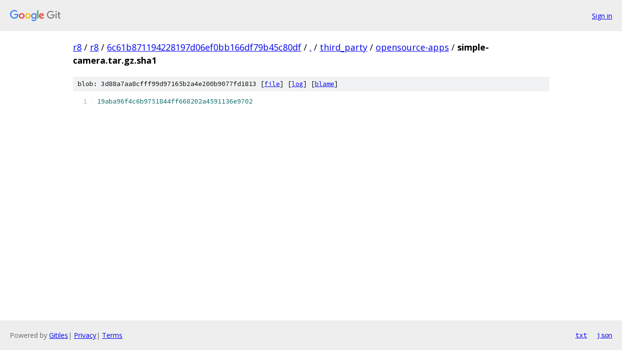

--- FILE ---
content_type: text/html; charset=utf-8
request_url: https://r8.googlesource.com/r8/+/6c61b871194228197d06ef0bb166df79b45c80df/third_party/opensource-apps/simple-camera.tar.gz.sha1
body_size: 900
content:
<!DOCTYPE html><html lang="en"><head><meta charset="utf-8"><meta name="viewport" content="width=device-width, initial-scale=1"><title>third_party/opensource-apps/simple-camera.tar.gz.sha1 - r8 - Git at Google</title><link rel="stylesheet" type="text/css" href="/+static/base.css"><link rel="stylesheet" type="text/css" href="/+static/prettify/prettify.css"><!-- default customHeadTagPart --></head><body class="Site"><header class="Site-header"><div class="Header"><a class="Header-image" href="/"><img src="//www.gstatic.com/images/branding/lockups/2x/lockup_git_color_108x24dp.png" width="108" height="24" alt="Google Git"></a><div class="Header-menu"> <a class="Header-menuItem" href="https://accounts.google.com/AccountChooser?faa=1&amp;continue=https://r8.googlesource.com/login/r8/%2B/6c61b871194228197d06ef0bb166df79b45c80df/third_party/opensource-apps/simple-camera.tar.gz.sha1">Sign in</a> </div></div></header><div class="Site-content"><div class="Container "><div class="Breadcrumbs"><a class="Breadcrumbs-crumb" href="/?format=HTML">r8</a> / <a class="Breadcrumbs-crumb" href="/r8/">r8</a> / <a class="Breadcrumbs-crumb" href="/r8/+/6c61b871194228197d06ef0bb166df79b45c80df">6c61b871194228197d06ef0bb166df79b45c80df</a> / <a class="Breadcrumbs-crumb" href="/r8/+/6c61b871194228197d06ef0bb166df79b45c80df/">.</a> / <a class="Breadcrumbs-crumb" href="/r8/+/6c61b871194228197d06ef0bb166df79b45c80df/third_party">third_party</a> / <a class="Breadcrumbs-crumb" href="/r8/+/6c61b871194228197d06ef0bb166df79b45c80df/third_party/opensource-apps">opensource-apps</a> / <span class="Breadcrumbs-crumb">simple-camera.tar.gz.sha1</span></div><div class="u-sha1 u-monospace BlobSha1">blob: 3d88a7aa8cfff99d97165b2a4e200b9077fd1813 [<a href="/r8/+/6c61b871194228197d06ef0bb166df79b45c80df/third_party/opensource-apps/simple-camera.tar.gz.sha1">file</a>] [<a href="/r8/+log/6c61b871194228197d06ef0bb166df79b45c80df/third_party/opensource-apps/simple-camera.tar.gz.sha1">log</a>] [<a href="/r8/+blame/6c61b871194228197d06ef0bb166df79b45c80df/third_party/opensource-apps/simple-camera.tar.gz.sha1">blame</a>]</div><table class="FileContents"><tr class="u-pre u-monospace FileContents-line"><td class="u-lineNum u-noSelect FileContents-lineNum" data-line-number="1"></td><td class="FileContents-lineContents" id="1"><span class="lit">19aba96f4c6b9751844ff668202a4591136e9702</span></td></tr></table><script nonce="g_KdAx7FWyp71PkeEI-V0Q">for (let lineNumEl of document.querySelectorAll('td.u-lineNum')) {lineNumEl.onclick = () => {window.location.hash = `#${lineNumEl.getAttribute('data-line-number')}`;};}</script></div> <!-- Container --></div> <!-- Site-content --><footer class="Site-footer"><div class="Footer"><span class="Footer-poweredBy">Powered by <a href="https://gerrit.googlesource.com/gitiles/">Gitiles</a>| <a href="https://policies.google.com/privacy">Privacy</a>| <a href="https://policies.google.com/terms">Terms</a></span><span class="Footer-formats"><a class="u-monospace Footer-formatsItem" href="?format=TEXT">txt</a> <a class="u-monospace Footer-formatsItem" href="?format=JSON">json</a></span></div></footer></body></html>